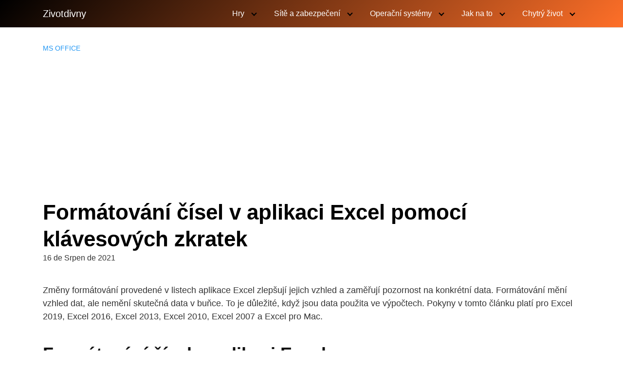

--- FILE ---
content_type: text/html; charset=utf-8
request_url: https://www.google.com/recaptcha/api2/aframe
body_size: 269
content:
<!DOCTYPE HTML><html><head><meta http-equiv="content-type" content="text/html; charset=UTF-8"></head><body><script nonce="nDzCsP0Z7WKu7Xz7Kip0kQ">/** Anti-fraud and anti-abuse applications only. See google.com/recaptcha */ try{var clients={'sodar':'https://pagead2.googlesyndication.com/pagead/sodar?'};window.addEventListener("message",function(a){try{if(a.source===window.parent){var b=JSON.parse(a.data);var c=clients[b['id']];if(c){var d=document.createElement('img');d.src=c+b['params']+'&rc='+(localStorage.getItem("rc::a")?sessionStorage.getItem("rc::b"):"");window.document.body.appendChild(d);sessionStorage.setItem("rc::e",parseInt(sessionStorage.getItem("rc::e")||0)+1);localStorage.setItem("rc::h",'1769005602395');}}}catch(b){}});window.parent.postMessage("_grecaptcha_ready", "*");}catch(b){}</script></body></html>